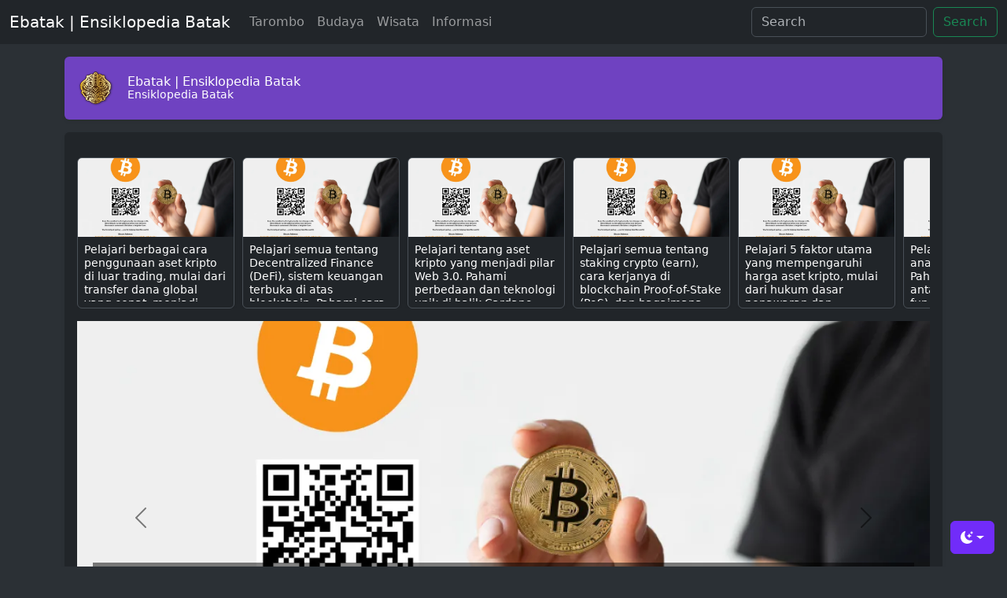

--- FILE ---
content_type: text/html; charset=UTF-8
request_url: https://www.ebatak.com/?id=2015
body_size: 12004
content:
<!doctype html>
<html lang="id-ID" data-bs-theme="auto">
<head>
    <script src="https://www.ebatak.com/assets/dist/js/color-modes.js"></script>
    <meta charset="utf-8">
    <meta name="viewport" content="width=device-width, initial-scale=1">
    <meta name="description" content="eBatak.com: Pusat informasi budaya dan silsilah suku Batak, menyediakan artikel, cerita, dan sumber daya untuk mendalami kekayaan budaya Batak. Temukan tarombo, pertuturan, sejarah, adat, wisata, kuliner, dan tokoh Batak di sini.">
    <meta name="keywords" content="budaya Batak, suku Batak, marga Batak, sejarah Batak, upacara adat Batak, wisata Batak, kuliner Batak, tokoh Batak, ebatak.com, identitas Batak, tradisi Batak, warisan budaya Batak, silsilah Batak, Tarombo, Silsilah, Partuturan">
    <meta name="author" content="Regina">
    <title>Ebatak | Ensiklopedia Batak</title>
    <link rel="canonical" href="https://www.ebatak.com/">
    <link rel="stylesheet" href="https://cdn.jsdelivr.net/npm/@docsearch/css@3">
    <link href="https://cdn.jsdelivr.net/npm/bootstrap@5.3.0-alpha1/dist/css/bootstrap.min.css" rel="stylesheet">
    <meta name="robots" content="index, follow">
    <link rel="icon" href="https://www.ebatak.com/assets/images/brand/ebatak-favicon.ico" type="image/x-icon">
    <link href="https://www.ebatak.com/assets/dist/css/bootstrap.min.css" rel="stylesheet">
    <link href="https://www.ebatak.com/assets/dist/css/toggle-style.css" rel="stylesheet">
    <link href="https://www.ebatak.com/assets/dist/css/offcanvas-navbar.css" rel="stylesheet">
    <link href="https://cdnjs.cloudflare.com/ajax/libs/font-awesome/5.15.3/css/all.min.css" rel="stylesheet">
    <link href="https://www.ebatak.com/assets/dist/css/scroll.css" rel="stylesheet">
    <script src="https://d3js.org/d3.v6.min.js"></script>
    <script async src="https://pagead2.googlesyndication.com/pagead/js/adsbygoogle.js?client=ca-pub-8711591720605913" crossorigin="anonymous"></script>
    <script type="application/ld+json">
{
  "@context": "https://schema.org",
  "@type": "Article",
  "headline": "Ebatak | Ensiklopedia Batak",
  "description": "eBatak.com: Pusat informasi budaya dan silsilah suku Batak, menyediakan artikel, cerita, dan sumber daya untuk mendalami kekayaan budaya Batak. Temukan tarombo, pertuturan, sejarah, adat, wisata, kuliner, dan tokoh Batak di sini.",
  "author": {
    "@type": "Person",
    "name": "Regina",
    "url": "https://www.ebatak.com/author/regina"
  },
  "datePublished": "2009-10-13T07:00:00Z",
  "dateModified": "2025-03-19T16:56:01Z",
  "publisher": {
    "@type": "Organization",
    "name": "Ebatak | Ensiklopedia Batak",
    "logo": {
      "@type": "ImageObject",
      "url": "https://www.ebatak.com/assets/images/brand/ebatak-logo.png"
    }
  },
  "image": "https://www.ebatak.com/assets/images/brand/ebatak-logo.png",
  "mainEntityOfWebsite": "https://www.ebatak.com/",
  "keywords": "budaya Batak, suku Batak, marga Batak, sejarah Batak, upacara adat Batak, wisata Batak, kuliner Batak, tokoh Batak, ebatak.com, identitas Batak, tradisi Batak, warisan budaya Batak, silsilah Batak, Tarombo, Silsilah, Partuturan",
  "url": "https://www.ebatak.com/",
  "articleBody": "Ebatak | Ensiklopedia BatakeBatak.com: Pusat informasi budaya dan silsilah suku Batak, menyediakan artikel, cerita, dan sumber daya untuk mendalami kekayaan budaya Batak. Temukan tarombo, pertuturan, sejarah, adat, wisata, kuliner, dan tokoh Batak di sini.EBatak.com - Pusat Informasi Budaya dan Silsilah Suku BatakSelamat datang di ebatak.com, pusat informasi budaya dan silsilah suku Batak. Situs ini didedikasikan untuk menjelajahi, mendalami, dan melestarikan kekayaan warisan budaya Batak yang unik dan mengagumkan. Dengan berbagai artikel, cerita, dan sumber daya, kami berkomitmen untuk membawa Anda lebih dekat dengan tradisi dan nilai-nilai yang telah membentuk identitas masyarakat Batak selama berabad-abad.
Di sini, Anda dapat menemukan informasi mendetail tentang sejarah dan asal usul suku Batak, keunikan marga-marga, serta upacara adat yang menjadi bagian penting dari kehidupan sehari-hari. Kami juga menyediakan panduan wisata ke tempat-tempat bersejarah dan indah di kawasan Batak, resep kuliner khas yang lezat, serta profil tokoh-tokoh terkenal yang telah mengharumkan nama suku Batak di berbagai bidang.
Kami mengundang Anda untuk bergabung dalam komunitas kami, berbagi cerita, pengalaman, dan pengetahuan tentang budaya Batak. Bersama-sama, mari kita terus melestarikan dan mempromosikan warisan budaya yang kaya ini untuk generasi yang akan datang. Terima kasih telah mengunjungi ebatak.com, dan selamat menikmati perjalanan Anda dalam mengenal lebih dalam tentang suku Batak.",
  "breadcrumb": {
    "@type": "BreadcrumbList",
    "itemListElement": [{"@type":"ListItem","position":1,"name":"Ebatak | Ensiklopedia Batak","item":"https://www.ebatak.com/"},{"@type":"ListItem","position":2,"name":"Tarombo","item":"https://www.ebatak.com/tarombo"},{"@type":"ListItem","position":3,"name":"Budaya","item":"https://www.ebatak.com/budaya"},{"@type":"ListItem","position":4,"name":"Wisata","item":"https://www.ebatak.com/wisata"},{"@type":"ListItem","position":5,"name":"Informasi","item":"https://www.ebatak.com/informasi"}]  }
}
</script>
</head>
<body class="bg-body-tertiary">
    <svg xmlns="http://www.w3.org/2000/svg" class="d-none">
<symbol id="check2" viewBox="0 0 16 16">
<path d="M13.854 3.646a.5.5 0 0 1 0 .708l-7 7a.5.5 0 0 1-.708 0l-3.5-3.5a.5.5 0 1 1 .708-.708L6.5 10.293l6.646-6.647a.5.5 0 0 1 .708 0z"/>
</symbol>
<symbol id="circle-half" viewBox="0 0 16 16">
<path d="M8 15A7 7 0 1 0 8 1v14zm0 1A8 8 0 1 1 8 0a8 8 0 0 1 0 16z"/>
</symbol>
<symbol id="moon-stars-fill" viewBox="0 0 16 16">
<path d="M6 .278a.768.768 0 0 1 .08.858 7.208 7.208 0 0 0-.878 3.46c0 4.021 3.278 7.277 7.318 7.277.527 0 1.04-.055 1.533-.16a.787.787 0 0 1 .81.316.733.733 0 0 1-.031.893A8.349 8.349 0 0 1 8.344 16C3.734 16 0 12.286 0 7.71 0 4.266 2.114 1.312 5.124.06A.752.752 0 0 1 6 .278z"/>
<path d="M10.794 3.148a.217.217 0 0 1 .412 0l.387 1.162c.173.518.579.924 1.097 1.097l1.162.387a.217.217 0 0 1 0 .412l-1.162.387a1.734 1.734 0 0 0-1.097 1.097l-.387 1.162a.217.217 0 0 1-.412 0l-.387-1.162A1.734 1.734 0 0 0 9.31 6.593l-1.162-.387a.217.217 0 0 1 0-.412l1.162-.387a1.734 1.734 0 0 0 1.097-1.097l.387-1.162zM13.863.099a.145.145 0 0 1 .274 0l.258.774c.115.346.386.617.732.732l.774.258a.145.145 0 0 1 0 .274l-.774.258a1.156 1.156 0 0 0-.732.732l-.258.774a.145.145 0 0 1-.274 0l-.258-.774a1.156 1.156 0 0 0-.732-.732l-.774-.258a.145.145 0 0 1 0-.274l.774-.258c.346-.115.617-.386.732-.732L13.863.1z"/>
</symbol>
<symbol id="sun-fill" viewBox="0 0 16 16">
<path d="M8 12a4 4 0 1 0 0-8 4 4 0 0 0 0 8zM8 0a.5.5 0 0 1 .5.5v2a.5.5 0 0 1-1 0v-2A.5.5 0 0 1 8 0zm0 13a.5.5 0 0 1 .5.5v2a.5.5 0 0 1-1 0v-2A.5.5 0 0 1 8 13zm8-5a.5.5 0 0 1-.5.5h-2a.5.5 0 0 1 0-1h2a.5.5 0 0 1 .5.5zM3 8a.5.5 0 0 1-.5.5h-2a.5.5 0 0 1 0-1h2A.5.5 0 0 1 3 8zm10.657-5.657a.5.5 0 0 1 0 .707l-1.414 1.415a.5.5 0 1 1-.707-.708l1.414-1.414a.5.5 0 0 1 .707 0zm-9.193 9.193a.5.5 0 0 1 0 .707L3.05 13.657a.5.5 0 0 1-.707-.707l1.414-1.414a.5.5 0 0 1 .707 0zm9.193 2.121a.5.5 0 0 1-.707 0l-1.414-1.414a.5.5 0 0 1 .707-.707l1.414 1.414a.5.5 0 0 1 0 .707zM4.464 4.465a.5.5 0 0 1-.707 0L2.343 3.05a.5.5 0 1 1 .707-.707l1.414 1.414a.5.5 0 0 1 0 .708z"/>
</symbol>
</svg>
<div class="dropdown position-fixed bottom-0 end-0 mb-3 me-3 bd-mode-toggle">
  <button class="btn btn-bd-primary py-2 dropdown-toggle d-flex align-items-center"
  id="bd-theme"
  type="button"
  aria-expanded="false"
  data-bs-toggle="dropdown"
  aria-label="Toggle theme (auto)">
<svg class="bi my-1 theme-icon-active" width="1em" height="1em"><use href="#circle-half"></use></svg>
<span class="visually-hidden" id="bd-theme-text">Toggle theme</span>
  </button>
  <ul class="dropdown-menu dropdown-menu-end shadow" aria-labelledby="bd-theme-text">
<li>
  <button type="button" class="dropdown-item d-flex align-items-center" data-bs-theme-value="light" aria-pressed="false">
<svg class="bi me-2 opacity-50" width="1em" height="1em"><use href="#sun-fill"></use></svg>
Light
<svg class="bi ms-auto d-none" width="1em" height="1em"><use href="#check2"></use></svg>
  </button>
</li>
<li>
  <button type="button" class="dropdown-item d-flex align-items-center" data-bs-theme-value="dark" aria-pressed="false">
<svg class="bi me-2 opacity-50" width="1em" height="1em"><use href="#moon-stars-fill"></use></svg>
Dark
<svg class="bi ms-auto d-none" width="1em" height="1em"><use href="#check2"></use></svg>
  </button>
</li>
<li>
  <button type="button" class="dropdown-item d-flex align-items-center active" data-bs-theme-value="auto" aria-pressed="true">
<svg class="bi me-2 opacity-50" width="1em" height="1em"><use href="#circle-half"></use></svg>
Auto
<svg class="bi ms-auto d-none" width="1em" height="1em"><use href="#check2"></use></svg>
  </button>
</li>
  </ul>
</div>    <nav class="navbar navbar-expand-lg fixed-top navbar-dark bg-dark" aria-label="Main navigation">
  <div class="container-fluid">
    
    <a class="navbar-brand" href="https://www.ebatak.com/">Ebatak | Ensiklopedia Batak</a>

    
    <button class="navbar-toggler p-0 border-0" type="button" id="navbarSideCollapse" aria-label="Toggle navigation">
      <span class="navbar-toggler-icon"></span>
    </button>

    
    <div class="navbar-collapse offcanvas-collapse" id="navbarsExampleDefault">
      <ul class="navbar-nav me-auto mb-2 mb-lg-0">
      
        <li class="nav-item"><a class="nav-link" href="https://www.ebatak.com/tarombo">Tarombo</a></li><li class="nav-item"><a class="nav-link" href="https://www.ebatak.com/budaya">Budaya</a></li><li class="nav-item"><a class="nav-link" href="https://www.ebatak.com/wisata">Wisata</a></li><li class="nav-item"><a class="nav-link" href="https://www.ebatak.com/informasi">Informasi</a></li>
      </ul>

      
      <form class="d-flex" role="search">
        
        <input class="form-control me-2" type="search" placeholder="Search" aria-label="Search">
        
        <button class="btn btn-outline-success" type="submit">Search</button>
      </form>
    </div>
  </div>
</nav>        <main class="container">
        <div class="d-flex align-items-center p-3 my-3 text-white bg-purple rounded shadow-sm">
<img class="me-3" src="https://www.ebatak.com/assets/images/brand/ebatak-logo.png" alt="Logo Ebatak" width="48" height="48">
<div class="lh-1"><span class="h6 mb-0 text-white lh-1">Ebatak | Ensiklopedia Batak</span><br><small>Ensiklopedia Batak</small></div>
</div>        <div class="my-3 p-3 bg-body rounded shadow-sm">
            

<div class="container-fluid p-0 my-3">
  
  <div id="scroll-container" class="d-flex" style="overflow-x: auto; scroll-snap-type: x mandatory; -webkit-overflow-scrolling: touch; white-space: nowrap; scroll-behavior: smooth;">
    
        <div class="item" style="flex: 0 0 auto; width: 200px; scroll-snap-align: start; margin-right: 10px;">
      <div class="border rounded overflow-hidden shadow-sm" style="width: 100%;">
        <div class="position-relative" style="width: 100%; height: 100px; overflow: hidden;">
          <img src="https://www.ebatak.com/assets/images/content/t5AXI.webp" class="card-img-top" style="width: 100%; height: 100%; object-fit: cover;" alt="Bitcoin">
        </div>
        <div class="p-2 d-flex flex-column position-static" style="height: 90px; overflow: hidden;">
          <span class="mb-0 small lh-sm" style="line-height: 1.2; white-space: normal; overflow: hidden; text-overflow: ellipsis;">
            <a href="https://www.ebatak.com/informasi/cryptocurrency/berbagai-penggunaan-aset-kripto-di-dunia-nyata" class="gap-1 link-body-emphasis text-decoration-none">
              Pelajari berbagai cara penggunaan aset kripto di luar trading, mulai dari transfer dana global yang cepat, menjadi bahan bakar untuk dApps, hingga sebagai instrumen investasi.            </a>
          </span>
        </div>
      </div>
    </div>
        <div class="item" style="flex: 0 0 auto; width: 200px; scroll-snap-align: start; margin-right: 10px;">
      <div class="border rounded overflow-hidden shadow-sm" style="width: 100%;">
        <div class="position-relative" style="width: 100%; height: 100px; overflow: hidden;">
          <img src="https://www.ebatak.com/assets/images/content/t5AXI.webp" class="card-img-top" style="width: 100%; height: 100%; object-fit: cover;" alt="Bitcoin">
        </div>
        <div class="p-2 d-flex flex-column position-static" style="height: 90px; overflow: hidden;">
          <span class="mb-0 small lh-sm" style="line-height: 1.2; white-space: normal; overflow: hidden; text-overflow: ellipsis;">
            <a href="https://www.ebatak.com/informasi/cryptocurrency/decentralized-finance-defi" class="gap-1 link-body-emphasis text-decoration-none">
              Pelajari semua tentang Decentralized Finance (DeFi), sistem keuangan terbuka di atas blockchain. Pahami cara kerjanya dengan smart contract dan berbagai contoh penggunaannya.            </a>
          </span>
        </div>
      </div>
    </div>
        <div class="item" style="flex: 0 0 auto; width: 200px; scroll-snap-align: start; margin-right: 10px;">
      <div class="border rounded overflow-hidden shadow-sm" style="width: 100%;">
        <div class="position-relative" style="width: 100%; height: 100px; overflow: hidden;">
          <img src="https://www.ebatak.com/assets/images/content/t5AXI.webp" class="card-img-top" style="width: 100%; height: 100%; object-fit: cover;" alt="Bitcoin">
        </div>
        <div class="p-2 d-flex flex-column position-static" style="height: 90px; overflow: hidden;">
          <span class="mb-0 small lh-sm" style="line-height: 1.2; white-space: normal; overflow: hidden; text-overflow: ellipsis;">
            <a href="https://www.ebatak.com/informasi/cryptocurrency/aset-kripto-web-3-0" class="gap-1 link-body-emphasis text-decoration-none">
              Pelajari tentang aset kripto yang menjadi pilar Web 3.0. Pahami perbedaan dan teknologi unik di balik Cardano (ADA), Cosmos (ATOM), Polkadot (DOT), dan Solana (SOL).            </a>
          </span>
        </div>
      </div>
    </div>
        <div class="item" style="flex: 0 0 auto; width: 200px; scroll-snap-align: start; margin-right: 10px;">
      <div class="border rounded overflow-hidden shadow-sm" style="width: 100%;">
        <div class="position-relative" style="width: 100%; height: 100px; overflow: hidden;">
          <img src="https://www.ebatak.com/assets/images/content/t5AXI.webp" class="card-img-top" style="width: 100%; height: 100%; object-fit: cover;" alt="Bitcoin">
        </div>
        <div class="p-2 d-flex flex-column position-static" style="height: 90px; overflow: hidden;">
          <span class="mb-0 small lh-sm" style="line-height: 1.2; white-space: normal; overflow: hidden; text-overflow: ellipsis;">
            <a href="https://www.ebatak.com/informasi/cryptocurrency/staking-crypto-earn" class="gap-1 link-body-emphasis text-decoration-none">
              Pelajari semua tentang staking crypto (earn), cara kerjanya di blockchain Proof-of-Stake (PoS), dan bagaimana Anda bisa mendapatkan passive income dengan mengamankan jaringan seperti Ethereum.            </a>
          </span>
        </div>
      </div>
    </div>
        <div class="item" style="flex: 0 0 auto; width: 200px; scroll-snap-align: start; margin-right: 10px;">
      <div class="border rounded overflow-hidden shadow-sm" style="width: 100%;">
        <div class="position-relative" style="width: 100%; height: 100px; overflow: hidden;">
          <img src="https://www.ebatak.com/assets/images/content/t5AXI.webp" class="card-img-top" style="width: 100%; height: 100%; object-fit: cover;" alt="Bitcoin">
        </div>
        <div class="p-2 d-flex flex-column position-static" style="height: 90px; overflow: hidden;">
          <span class="mb-0 small lh-sm" style="line-height: 1.2; white-space: normal; overflow: hidden; text-overflow: ellipsis;">
            <a href="https://www.ebatak.com/informasi/cryptocurrency/faktor-faktor-yang-mempengaruhi-harga-kripto" class="gap-1 link-body-emphasis text-decoration-none">
              Pelajari 5 faktor utama yang mempengaruhi harga aset kripto, mulai dari hukum dasar penawaran dan permintaan, sentimen pasar, regulasi pemerintah, hingga inovasi teknologi.            </a>
          </span>
        </div>
      </div>
    </div>
        <div class="item" style="flex: 0 0 auto; width: 200px; scroll-snap-align: start; margin-right: 10px;">
      <div class="border rounded overflow-hidden shadow-sm" style="width: 100%;">
        <div class="position-relative" style="width: 100%; height: 100px; overflow: hidden;">
          <img src="https://www.ebatak.com/assets/images/content/t5AXI.webp" class="card-img-top" style="width: 100%; height: 100%; object-fit: cover;" alt="Bitcoin">
        </div>
        <div class="p-2 d-flex flex-column position-static" style="height: 90px; overflow: hidden;">
          <span class="mb-0 small lh-sm" style="line-height: 1.2; white-space: normal; overflow: hidden; text-overflow: ellipsis;">
            <a href="https://www.ebatak.com/informasi/cryptocurrency/cara-analisis-kripto" class="gap-1 link-body-emphasis text-decoration-none">
              Pelajari 3 metode utama analisis aset kripto. Pahami perbedaan antara analisis fundamental (nilai proyek), teknikal (grafik harga), dan sentimen (opini pasar) untuk keputusan investasi yang lebih baik.            </a>
          </span>
        </div>
      </div>
    </div>
        <div class="item" style="flex: 0 0 auto; width: 200px; scroll-snap-align: start; margin-right: 10px;">
      <div class="border rounded overflow-hidden shadow-sm" style="width: 100%;">
        <div class="position-relative" style="width: 100%; height: 100px; overflow: hidden;">
          <img src="https://www.ebatak.com/assets/images/content/t5AXI.webp" class="card-img-top" style="width: 100%; height: 100%; object-fit: cover;" alt="Bitcoin">
        </div>
        <div class="p-2 d-flex flex-column position-static" style="height: 90px; overflow: hidden;">
          <span class="mb-0 small lh-sm" style="line-height: 1.2; white-space: normal; overflow: hidden; text-overflow: ellipsis;">
            <a href="https://www.ebatak.com/informasi/cryptocurrency/contoh-crypto-wallet" class="gap-1 link-body-emphasis text-decoration-none">
              Simak ulasan mendalam tentang 3 contoh crypto wallet populer: MetaMask sebagai gerbang Web3, Ledger sebagai benteng keamanan, dan Trust Wallet sebagai dompet serbaguna di ponsel.            </a>
          </span>
        </div>
      </div>
    </div>
        <div class="item" style="flex: 0 0 auto; width: 200px; scroll-snap-align: start; margin-right: 10px;">
      <div class="border rounded overflow-hidden shadow-sm" style="width: 100%;">
        <div class="position-relative" style="width: 100%; height: 100px; overflow: hidden;">
          <img src="https://www.ebatak.com/assets/images/content/t5AXI.webp" class="card-img-top" style="width: 100%; height: 100%; object-fit: cover;" alt="Bitcoin">
        </div>
        <div class="p-2 d-flex flex-column position-static" style="height: 90px; overflow: hidden;">
          <span class="mb-0 small lh-sm" style="line-height: 1.2; white-space: normal; overflow: hidden; text-overflow: ellipsis;">
            <a href="https://www.ebatak.com/informasi/cryptocurrency/cara-membuat-crypto-wallet" class="gap-1 link-body-emphasis text-decoration-none">
              Pelajari cara membuat crypto wallet dengan panduan lengkap ini. Pahami langkah-langkah membuat dompet non-kustodial (seperti MetaMask) dan kustodial (seperti di bursa).            </a>
          </span>
        </div>
      </div>
    </div>
        <div class="item" style="flex: 0 0 auto; width: 200px; scroll-snap-align: start; margin-right: 10px;">
      <div class="border rounded overflow-hidden shadow-sm" style="width: 100%;">
        <div class="position-relative" style="width: 100%; height: 100px; overflow: hidden;">
          <img src="https://www.ebatak.com/assets/images/content/t5AXI.webp" class="card-img-top" style="width: 100%; height: 100%; object-fit: cover;" alt="Bitcoin">
        </div>
        <div class="p-2 d-flex flex-column position-static" style="height: 90px; overflow: hidden;">
          <span class="mb-0 small lh-sm" style="line-height: 1.2; white-space: normal; overflow: hidden; text-overflow: ellipsis;">
            <a href="https://www.ebatak.com/informasi/cryptocurrency/jenis-jenis-crypto-wallet" class="gap-1 link-body-emphasis text-decoration-none">
              Pelajari perbedaan antara jenis-jenis dompet kripto: Cold Wallet (paling aman), Warm Wallet (seimbang), dan Hot Wallet (paling praktis). Temukan contoh dan pilih yang terbaik untuk Anda            </a>
          </span>
        </div>
      </div>
    </div>
        <div class="item" style="flex: 0 0 auto; width: 200px; scroll-snap-align: start; margin-right: 10px;">
      <div class="border rounded overflow-hidden shadow-sm" style="width: 100%;">
        <div class="position-relative" style="width: 100%; height: 100px; overflow: hidden;">
          <img src="https://www.ebatak.com/assets/images/content/t5AXI.webp" class="card-img-top" style="width: 100%; height: 100%; object-fit: cover;" alt="Bitcoin">
        </div>
        <div class="p-2 d-flex flex-column position-static" style="height: 90px; overflow: hidden;">
          <span class="mb-0 small lh-sm" style="line-height: 1.2; white-space: normal; overflow: hidden; text-overflow: ellipsis;">
            <a href="https://www.ebatak.com/informasi/cryptocurrency/kustodial-dan-non-kustodial-wallet" class="gap-1 link-body-emphasis text-decoration-none">
              Pahami perbedaan mendasar antara wallet kustodial (kunci dipegang pihak ketiga) dan non-kustodial (Anda pegang kunci sendiri). Temukan mana yang paling sesuai dengan kebutuhan keamanan dan kenyamanan Anda.            </a>
          </span>
        </div>
      </div>
    </div>
        <div class="item" style="flex: 0 0 auto; width: 200px; scroll-snap-align: start; margin-right: 10px;">
      <div class="border rounded overflow-hidden shadow-sm" style="width: 100%;">
        <div class="position-relative" style="width: 100%; height: 100px; overflow: hidden;">
          <img src="https://www.ebatak.com/assets/images/content/t5AXI.webp" class="card-img-top" style="width: 100%; height: 100%; object-fit: cover;" alt="Bitcoin">
        </div>
        <div class="p-2 d-flex flex-column position-static" style="height: 90px; overflow: hidden;">
          <span class="mb-0 small lh-sm" style="line-height: 1.2; white-space: normal; overflow: hidden; text-overflow: ellipsis;">
            <a href="https://www.ebatak.com/informasi/cryptocurrency/crypto-wallet-aplikasi-dompet-wallet-digital" class="gap-1 link-body-emphasis text-decoration-none">
              Pelajari semua tentang crypto wallet (dompet kripto), cara kerjanya yang tidak menyimpan koin melainkan kunci, perbedaan antara hot wallet dan cold wallet, serta keunggulannya.            </a>
          </span>
        </div>
      </div>
    </div>
        <div class="item" style="flex: 0 0 auto; width: 200px; scroll-snap-align: start; margin-right: 10px;">
      <div class="border rounded overflow-hidden shadow-sm" style="width: 100%;">
        <div class="position-relative" style="width: 100%; height: 100px; overflow: hidden;">
          <img src="https://www.ebatak.com/assets/images/content/t5AXI.webp" class="card-img-top" style="width: 100%; height: 100%; object-fit: cover;" alt="Bitcoin">
        </div>
        <div class="p-2 d-flex flex-column position-static" style="height: 90px; overflow: hidden;">
          <span class="mb-0 small lh-sm" style="line-height: 1.2; white-space: normal; overflow: hidden; text-overflow: ellipsis;">
            <a href="https://www.ebatak.com/informasi/cryptocurrency/tips-dan-trik-untuk-berinvestasi-di-ethereum-dan-altcoin" class="gap-1 link-body-emphasis text-decoration-none">
              Pelajari tips dan trik penting untuk berinvestasi di Ethereum dan altcoin, mulai dari membuat rencana, melakukan riset (DYOR), diversifikasi, hingga mengendalikan emosi (FOMO & FUD).            </a>
          </span>
        </div>
      </div>
    </div>
        <div class="item" style="flex: 0 0 auto; width: 200px; scroll-snap-align: start; margin-right: 10px;">
      <div class="border rounded overflow-hidden shadow-sm" style="width: 100%;">
        <div class="position-relative" style="width: 100%; height: 100px; overflow: hidden;">
          <img src="https://www.ebatak.com/assets/images/content/t5AXI.webp" class="card-img-top" style="width: 100%; height: 100%; object-fit: cover;" alt="Bitcoin">
        </div>
        <div class="p-2 d-flex flex-column position-static" style="height: 90px; overflow: hidden;">
          <span class="mb-0 small lh-sm" style="line-height: 1.2; white-space: normal; overflow: hidden; text-overflow: ellipsis;">
            <a href="https://www.ebatak.com/informasi/cryptocurrency/altcoin-coin-alternatif-selain-bitcoin" class="gap-1 link-body-emphasis text-decoration-none">
              Pelajari apa itu altcoin, cryptocurrency alternatif selain Bitcoin. Pahami jenis-jenis populernya seperti Litecoin, Ripple, dan Monero, serta berbagai cara untuk berinvestasi di dalamnya.            </a>
          </span>
        </div>
      </div>
    </div>
        <div class="item" style="flex: 0 0 auto; width: 200px; scroll-snap-align: start; margin-right: 10px;">
      <div class="border rounded overflow-hidden shadow-sm" style="width: 100%;">
        <div class="position-relative" style="width: 100%; height: 100px; overflow: hidden;">
          <img src="https://www.ebatak.com/assets/images/content/t5AXI.webp" class="card-img-top" style="width: 100%; height: 100%; object-fit: cover;" alt="Bitcoin">
        </div>
        <div class="p-2 d-flex flex-column position-static" style="height: 90px; overflow: hidden;">
          <span class="mb-0 small lh-sm" style="line-height: 1.2; white-space: normal; overflow: hidden; text-overflow: ellipsis;">
            <a href="https://www.ebatak.com/informasi/cryptocurrency/sejarah-ethereum-dan-cara-kerjannya" class="gap-1 link-body-emphasis text-decoration-none">
              Pelajari sejarah lengkap Ethereum, mulai dari whitepaper Vitalik Buterin, evolusinya melalui The Merge, hingga cara kerjanya yang unik dengan Smart Contract, Ether (ETH), dan sistem Gas.            </a>
          </span>
        </div>
      </div>
    </div>
        <div class="item" style="flex: 0 0 auto; width: 200px; scroll-snap-align: start; margin-right: 10px;">
      <div class="border rounded overflow-hidden shadow-sm" style="width: 100%;">
        <div class="position-relative" style="width: 100%; height: 100px; overflow: hidden;">
          <img src="https://www.ebatak.com/assets/images/content/t5AXI.webp" class="card-img-top" style="width: 100%; height: 100%; object-fit: cover;" alt="Bitcoin">
        </div>
        <div class="p-2 d-flex flex-column position-static" style="height: 90px; overflow: hidden;">
          <span class="mb-0 small lh-sm" style="line-height: 1.2; white-space: normal; overflow: hidden; text-overflow: ellipsis;">
            <a href="https://www.ebatak.com/informasi/cryptocurrency/donasi-kripto-bagaimana-donasi-digital-mengubah-dunia-amal" class="gap-1 link-body-emphasis text-decoration-none">
              Pelajari bagaimana donasi dalam bentuk cryptocurrency seperti Bitcoin dan NFT telah menjadi tren filantropi baru, membantu berbagai organisasi nirlaba di seluruh dunia.            </a>
          </span>
        </div>
      </div>
    </div>
        <div class="item" style="flex: 0 0 auto; width: 200px; scroll-snap-align: start; margin-right: 10px;">
      <div class="border rounded overflow-hidden shadow-sm" style="width: 100%;">
        <div class="position-relative" style="width: 100%; height: 100px; overflow: hidden;">
          <img src="https://www.ebatak.com/assets/images/content/t5AXI.webp" class="card-img-top" style="width: 100%; height: 100%; object-fit: cover;" alt="Bitcoin">
        </div>
        <div class="p-2 d-flex flex-column position-static" style="height: 90px; overflow: hidden;">
          <span class="mb-0 small lh-sm" style="line-height: 1.2; white-space: normal; overflow: hidden; text-overflow: ellipsis;">
            <a href="https://www.ebatak.com/informasi/cryptocurrency/bagaimana-proses-transaksi-kripto-bekerja" class="gap-1 link-body-emphasis text-decoration-none">
              Pahami langkah demi langkah bagaimana transaksi aset kripto seperti Bitcoin bekerja, mulai dari otorisasi dengan kunci digital hingga konfirmasi final di dalam blockchain.            </a>
          </span>
        </div>
      </div>
    </div>
        <div class="item" style="flex: 0 0 auto; width: 200px; scroll-snap-align: start; margin-right: 10px;">
      <div class="border rounded overflow-hidden shadow-sm" style="width: 100%;">
        <div class="position-relative" style="width: 100%; height: 100px; overflow: hidden;">
          <img src="https://www.ebatak.com/assets/images/content/t5AXI.webp" class="card-img-top" style="width: 100%; height: 100%; object-fit: cover;" alt="Bitcoin">
        </div>
        <div class="p-2 d-flex flex-column position-static" style="height: 90px; overflow: hidden;">
          <span class="mb-0 small lh-sm" style="line-height: 1.2; white-space: normal; overflow: hidden; text-overflow: ellipsis;">
            <a href="https://www.ebatak.com/informasi/cryptocurrency/litecoin-ltc-si-perak-digital" class="gap-1 link-body-emphasis text-decoration-none">
              Pelajari tentang Litecoin (LTC), aset kripto yang diciptakan sebagai alternatif yang lebih cepat dari Bitcoin. Pahami perbedaan utamanya dan mengapa ia dijuluki perak digital.            </a>
          </span>
        </div>
      </div>
    </div>
        <div class="item" style="flex: 0 0 auto; width: 200px; scroll-snap-align: start; margin-right: 10px;">
      <div class="border rounded overflow-hidden shadow-sm" style="width: 100%;">
        <div class="position-relative" style="width: 100%; height: 100px; overflow: hidden;">
          <img src="https://www.ebatak.com/assets/images/content/GJS2M.webp" class="card-img-top" style="width: 100%; height: 100%; object-fit: cover;" alt="Huta Siallagan">
        </div>
        <div class="p-2 d-flex flex-column position-static" style="height: 90px; overflow: hidden;">
          <span class="mb-0 small lh-sm" style="line-height: 1.2; white-space: normal; overflow: hidden; text-overflow: ellipsis;">
            <a href="https://www.ebatak.com/budaya/sejarah/ritual-kanibalisme-di-tanah-batak" class="gap-1 link-body-emphasis text-decoration-none">
              Mengupas fakta sejarah di balik praktik kanibalisme ritual di Tanah Batak berdasarkan catatan para penjelajah Eropa, dari Marco Polo hingga Junghuhn.            </a>
          </span>
        </div>
      </div>
    </div>
        <div class="item" style="flex: 0 0 auto; width: 200px; scroll-snap-align: start; margin-right: 10px;">
      <div class="border rounded overflow-hidden shadow-sm" style="width: 100%;">
        <div class="position-relative" style="width: 100%; height: 100px; overflow: hidden;">
          <img src="https://www.ebatak.com/assets/images/content/J9opt.webp" class="card-img-top" style="width: 100%; height: 100%; object-fit: cover;" alt="ebatak.com">
        </div>
        <div class="p-2 d-flex flex-column position-static" style="height: 90px; overflow: hidden;">
          <span class="mb-0 small lh-sm" style="line-height: 1.2; white-space: normal; overflow: hidden; text-overflow: ellipsis;">
            <a href="https://www.ebatak.com/budaya/sejarah/sejarah-masuknya-islam-dan-kristen-di-tanah-batak" class="gap-1 link-body-emphasis text-decoration-none">
              Sejarah masuknya agama Islam dan Kristen masuk dan menyebar di Tanah Batak. Dari jejak pedagang Minangkabau, Perang Paderi, hingga perjuangan para misionaris Eropa.            </a>
          </span>
        </div>
      </div>
    </div>
        <div class="item" style="flex: 0 0 auto; width: 200px; scroll-snap-align: start; margin-right: 10px;">
      <div class="border rounded overflow-hidden shadow-sm" style="width: 100%;">
        <div class="position-relative" style="width: 100%; height: 100px; overflow: hidden;">
          <img src="https://www.ebatak.com/assets/images/content/J9opt.webp" class="card-img-top" style="width: 100%; height: 100%; object-fit: cover;" alt="ebatak.com">
        </div>
        <div class="p-2 d-flex flex-column position-static" style="height: 90px; overflow: hidden;">
          <span class="mb-0 small lh-sm" style="line-height: 1.2; white-space: normal; overflow: hidden; text-overflow: ellipsis;">
            <a href="https://www.ebatak.com/budaya/mitologi/mitologi-batak-tondi-sahala-dan-leluhur-orang-batak" class="gap-1 link-body-emphasis text-decoration-none">
              Sebelum Kristen dan Islam, masyarakat Batak memiliki keyakinan mendalam pada Mulajadi Nabolon. Kenali konsep Tondi (jiwa), Sahala (kharisma), dan Begu (roh leluhur) yang membentuk jati diri orang batak            </a>
          </span>
        </div>
      </div>
    </div>
    
  </div>
</div>

<script>
  const scrollContainer = document.getElementById('scroll-container');
  let isDown = false;
  let startX;
  let scrollLeft;

  scrollContainer.addEventListener('mousedown', (e) => {
    isDown = true;
    startX = e.pageX - scrollContainer.offsetLeft;
    scrollLeft = scrollContainer.scrollLeft;
  });

  scrollContainer.addEventListener('mouseleave', () => {
    isDown = false;
  });

  scrollContainer.addEventListener('mouseup', () => {
    isDown = false;
  });

  scrollContainer.addEventListener('mousemove', (e) => {
    if (!isDown) return;
    e.preventDefault();
    const x = e.pageX - scrollContainer.offsetLeft;
    const walk = (x - startX) * 2; // Kecepatan scroll
    scrollContainer.scrollLeft = scrollLeft - walk;
  });

  // Mengaktifkan scroll menggunakan roda mouse (wheel event)
  scrollContainer.addEventListener('wheel', (e) => {
    if (e.deltaY !== 0) {
      e.preventDefault();
      scrollContainer.scrollLeft += e.deltaY;
    }
  });
</script>                    
        <section id="feature-news" class="mb-5">
            
            <div id="featureCarousel" class="carousel slide" data-bs-ride="carousel">
                
                <div class="carousel-indicators">
                                            <button type="button" data-bs-target="#featureCarousel" data-bs-slide-to="0" 
                                class="active" aria-label="Slide 1"></button>
                                            <button type="button" data-bs-target="#featureCarousel" data-bs-slide-to="1" 
                                class="" aria-label="Slide 2"></button>
                                            <button type="button" data-bs-target="#featureCarousel" data-bs-slide-to="2" 
                                class="" aria-label="Slide 3"></button>
                                            <button type="button" data-bs-target="#featureCarousel" data-bs-slide-to="3" 
                                class="" aria-label="Slide 4"></button>
                                            <button type="button" data-bs-target="#featureCarousel" data-bs-slide-to="4" 
                                class="" aria-label="Slide 5"></button>
                                    </div>

                
                <div class="carousel-inner">
                                            <div class="carousel-item active">
                            <img src="https://www.ebatak.com/assets/images/content/t5AXI.webp" 
                                 class="d-block w-100 img-fluid" 
                                 alt="Bitcoin">
                            <div class="carousel-caption d-block">
                                <h5>Mengenal Tether (USDT): Si Dolar Digital di Dunia Kripto</h5>
                                <p>Tether (USDT): Jangkar di Tengah Badai Pasar Kripto</p>
                                <a href="https://www.ebatak.com/informasi/cryptocurrency/mengenal-tether-usdt-si-dolar-digital-di-dunia-kripto" 
                                   class="btn btn-primary btn-sm">Baca Selengkapnya</a>
                            </div>
                        </div>
                                            <div class="carousel-item ">
                            <img src="https://www.ebatak.com/assets/images/content/t5AXI.webp" 
                                 class="d-block w-100 img-fluid" 
                                 alt="Bitcoin">
                            <div class="carousel-caption d-block">
                                <h5>Mengenal Ethereum (ETH): Lebih dari Sekadar Uang Kripto</h5>
                                <p>Ethereum: Si &lt;em&gt;Komputer Pintar&lt;/em&gt; di Dunia Kripto</p>
                                <a href="https://www.ebatak.com/informasi/cryptocurrency/mengenal-ethereum-eth-lebih-dari-sekadar-uang-kripto" 
                                   class="btn btn-primary btn-sm">Baca Selengkapnya</a>
                            </div>
                        </div>
                                            <div class="carousel-item ">
                            <img src="https://www.ebatak.com/assets/images/content/t5AXI.webp" 
                                 class="d-block w-100 img-fluid" 
                                 alt="Bitcoin">
                            <div class="carousel-caption d-block">
                                <h5>Bitcoin (BTC): Kode Rahasia di Balik Emas Digital</h5>
                                <p>Mengapa Bitcoin disebut sebagai Emas Digital?</p>
                                <a href="https://www.ebatak.com/informasi/cryptocurrency/bitcoin-btc-kode-rahasia-di-balik-emas-digital" 
                                   class="btn btn-primary btn-sm">Baca Selengkapnya</a>
                            </div>
                        </div>
                                            <div class="carousel-item ">
                            <img src="https://www.ebatak.com/assets/images/content/8WNsz.webp" 
                                 class="d-block w-100 img-fluid" 
                                 alt="Ulta Levenia Nababan">
                            <div class="carousel-caption d-block">
                                <h5>Profil Ulta Levenia Nababan</h5>
                                <p>Mengenal Ulta Levenia Nababan: Wanita Batak Peneliti Terorisme Asal Bukittinggi</p>
                                <a href="https://www.ebatak.com/informasi/berita/profil-ulta-levenia-nababan" 
                                   class="btn btn-primary btn-sm">Baca Selengkapnya</a>
                            </div>
                        </div>
                                            <div class="carousel-item ">
                            <img src="https://www.ebatak.com/assets/images/content/4h16l.webp" 
                                 class="d-block w-100 img-fluid" 
                                 alt="Ugamo Malim/Parmalim melakukan upacara agama memohon berkat dari Debata Mulajadi Nabolon">
                            <div class="carousel-caption d-block">
                                <h5>Parmalim: Agama Asli Suku Batak</h5>
                                <p>Mengenal Parmalim: Agama Asli Suku Batak dan Kepercayaan Tradisionalnya</p>
                                <a href="https://www.ebatak.com/budaya/tradisi/parmalim-agama-asli-suku-batak" 
                                   class="btn btn-primary btn-sm">Baca Selengkapnya</a>
                            </div>
                        </div>
                                    </div>

                
                <button class="carousel-control-prev" type="button" data-bs-target="#featureCarousel" data-bs-slide="prev">
                    <span class="carousel-control-prev-icon" aria-hidden="true"></span>
                    <span class="visually-hidden">Previous</span>
                </button>
                <button class="carousel-control-next" type="button" data-bs-target="#featureCarousel" data-bs-slide="next">
                    <span class="carousel-control-next-icon" aria-hidden="true"></span>
                    <span class="visually-hidden">Next</span>
                </button>
            </div>
        </section>
                                        
<section id="headline-news" class="mb-5">
    <h3 class="h5 my-4">kuliner</h3>
    <div class="row row-cols-1 row-cols-md-2 row-cols-lg-3 g-4">
                    <div class="col">
                
                <a href="https://www.ebatak.com/wisata/kuliner/sira-pege" 
                   class="card shadow-sm text-decoration-none">
                    <div class="card-body">
                        
                        <img src="https://www.ebatak.com/assets/images/content/rxlQB.webp" 
                             class="custom-card-img-top img-fluid" 
                             alt="Sira Pege"
                             srcset="https://www.ebatak.com/assets/images/content/rxlQB.webp 500w,
                                     https://www.ebatak.com/assets/images/content/rxlQB.webp 1000w"
                             sizes="(max-width: 768px) 100vw, 33vw">
                        <h5 class="card-title small mt-3">Sira Pege: Makanan Khas Batak</h5>
                        <p class="card-text custom-small-text">Sira pege memiliki arti garam dan jahe yang juga merupakan bahan utama dari pembuatannya. Meski memiliki nama garam dan jahe, dalam pembuatannya sira pege masih menggunakan bahan lainnya seperti bawang putih, bawang merah, dan cabai.</p>
                    </div>
                </a>
            </div>
                    <div class="col">
                
                <a href="https://www.ebatak.com/wisata/kuliner/tipa-tipa-sereal-tradisional-khas-batak" 
                   class="card shadow-sm text-decoration-none">
                    <div class="card-body">
                        
                        <img src="https://www.ebatak.com/assets/images/content/5gAlR.webp" 
                             class="custom-card-img-top img-fluid" 
                             alt="Tipa Tipa"
                             srcset="https://www.ebatak.com/assets/images/content/5gAlR.webp 500w,
                                     https://www.ebatak.com/assets/images/content/5gAlR.webp 1000w"
                             sizes="(max-width: 768px) 100vw, 33vw">
                        <h5 class="card-title small mt-3">Tipa-Tipa: Sereal Tradisional Khas Batak</h5>
                        <p class="card-text custom-small-text">Tipa tipa adalah makanan ringan khas Batak yang berasal dari Porsea, Toba Samosir, Sumatera Utara. Bentuknya agak keras dan berasal dari beras atau padi</p>
                    </div>
                </a>
            </div>
                    <div class="col">
                
                <a href="https://www.ebatak.com/wisata/kuliner/itak-gurgur-makanan-tradisional-batak-yang-penuh-makna" 
                   class="card shadow-sm text-decoration-none">
                    <div class="card-body">
                        
                        <img src="https://www.ebatak.com/assets/images/content/gDCc7.webp" 
                             class="custom-card-img-top img-fluid" 
                             alt="Itak Gurgur"
                             srcset="https://www.ebatak.com/assets/images/content/gDCc7.webp 500w,
                                     https://www.ebatak.com/assets/images/content/gDCc7.webp 1000w"
                             sizes="(max-width: 768px) 100vw, 33vw">
                        <h5 class="card-title small mt-3">Itak Gurgur: Makanan Tradisional Batak yang Penuh Makna</h5>
                        <p class="card-text custom-small-text">Itak Gurgur adalah makanan tradisional khas Batak yang kaya akan makna. Temukan cara pembuatan, sejarah, dan makna di balik makanan ini yang sering disajikan pada acara adat dan doa penting.</p>
                    </div>
                </a>
            </div>
            </div>

    <h3 class="h5 my-4">Adat Batak</h3>
    <div class="row row-cols-1 row-cols-md-2 row-cols-lg-3 g-4">
                    <div class="col">
                
                <a href="https://www.ebatak.com/budaya/tradisi/parmalim-agama-asli-suku-batak" 
                   class="card shadow-sm text-decoration-none">
                    <div class="card-body">
                        
                        <img src="https://www.ebatak.com/assets/images/content/4h16l.webp" 
                             class="custom-card-img-top img-fluid" 
                             alt="Ugamo Malim/Parmalim melakukan upacara agama memohon berkat dari Debata Mulajadi Nabolon"
                             srcset="https://www.ebatak.com/assets/images/content/4h16l.webp 500w,
                                     https://www.ebatak.com/assets/images/content/4h16l.webp 1000w"
                             sizes="(max-width: 768px) 100vw, 33vw">
                        <h5 class="card-title small mt-3">Parmalim: Agama Asli Suku Batak</h5>
                        <p class="card-text custom-small-text">Parmalim adalah agama asli suku Batak, dikenal sebagai Ugamo Malim atau Agama Pertama, dengan penganut Punguan Parmalim dan kitab suci Pustaha Habonaron.</p>
                    </div>
                </a>
            </div>
                    <div class="col">
                
                <a href="https://www.ebatak.com/budaya/tradisi/tradisi-mangain" 
                   class="card shadow-sm text-decoration-none">
                    <div class="card-body">
                        
                        <img src="https://www.ebatak.com/assets/images/content/n3h7E.webp" 
                             class="custom-card-img-top img-fluid" 
                             alt="Mangain Presiden RI ke-7, saat ini memiliki marga"
                             srcset="https://www.ebatak.com/assets/images/content/n3h7E.webp 500w,
                                     https://www.ebatak.com/assets/images/content/n3h7E.webp 1000w"
                             sizes="(max-width: 768px) 100vw, 33vw">
                        <h5 class="card-title small mt-3">Tradisi Mangain dalam kebudayaan Batak.</h5>
                        <p class="card-text custom-small-text">Tradisi Mangain dalam kebudayaan Batak adalah salah satu upacara adat yang sangat penting dan memiliki makna mendalam dalam menjaga kesinambungan silsilah dan identitas marga.</p>
                    </div>
                </a>
            </div>
                    <div class="col">
                
                <a href="https://www.ebatak.com/budaya/tradisi/parsadaan-marga-sionom-hudon" 
                   class="card shadow-sm text-decoration-none">
                    <div class="card-body">
                        
                        <img src="https://www.ebatak.com/assets/images/content/pVXmA.webp" 
                             class="custom-card-img-top img-fluid" 
                             alt="Ilustrasi Si Onom Hudon"
                             srcset="https://www.ebatak.com/assets/images/content/pVXmA.webp 500w,
                                     https://www.ebatak.com/assets/images/content/pVXmA.webp 1000w"
                             sizes="(max-width: 768px) 100vw, 33vw">
                        <h5 class="card-title small mt-3">Parsadaan Marga Si Onom Hudon</h5>
                        <p class="card-text custom-small-text">Sionom Hudon, tanah ulayat yang diwariskan oleh Tuan Nahodaraja, memiliki sejarah panjang di wilayah Tanah Dairi Kelasen. Artikel ini mengulas asal-usul Sionom Hudon, pembagian tanah ulayat, dan kearifan lokal yang dijaga oleh masyarakat setempat.</p>
                    </div>
                </a>
            </div>
            </div>

    <h3 class="h5 my-4">Wisata Alam</h3>
    <div class="row row-cols-1 row-cols-md-2 row-cols-lg-3 g-4">
                    <div class="col">
                
                <a href="https://www.ebatak.com/wisata/wisata-alam/pesona-huta-siallagan-warisan-budaya-di-pulau-samosir" 
                   class="card shadow-sm text-decoration-none">
                    <div class="card-body">
                        
                        <img src="https://www.ebatak.com/assets/images/content/JDFKl.webp" 
                             class="custom-card-img-top img-fluid" 
                             alt="Huta Siallagan"
                             srcset="https://www.ebatak.com/assets/images/content/JDFKl.webp 500w,
                                     https://www.ebatak.com/assets/images/content/JDFKl.webp 1000w"
                             sizes="(max-width: 768px) 100vw, 33vw">
                        <h5 class="card-title small mt-3">Pesona Huta Siallagan: Warisan Budaya di Pulau Samosir</h5>
                        <p class="card-text custom-small-text">Jelajahi Huta Siallagan di Samosir, kampung Batak kuno dengan rumah adat unik dan tembok batu bersejarah. Temukan juga makam Raja Sidabutar</p>
                    </div>
                </a>
            </div>
                    <div class="col">
                
                <a href="https://www.ebatak.com/wisata/wisata-alam/danau-toba-wisata-alam-di-tanah-batak" 
                   class="card shadow-sm text-decoration-none">
                    <div class="card-body">
                        
                        <img src="https://www.ebatak.com/assets/images/content/bw7Te.webp" 
                             class="custom-card-img-top img-fluid" 
                             alt="Danau Toba"
                             srcset="https://www.ebatak.com/assets/images/content/bw7Te.webp 500w,
                                     https://www.ebatak.com/assets/images/content/bw7Te.webp 1000w"
                             sizes="(max-width: 768px) 100vw, 33vw">
                        <h5 class="card-title small mt-3">Danau Toba: Wisata Alam di Tanah Batak</h5>
                        <p class="card-text custom-small-text">Danau Toba adalah danau vulkanik terbesar di dunia dengan sejarah letusan supervolcano yang memengaruhi iklim global. Temukan fakta menarik di sini!</p>
                    </div>
                </a>
            </div>
                    <div class="col">
                
                <a href="https://www.ebatak.com/wisata/wisata-alam/pesona-pulau-samosir-surga-di-tengah-danau-toba" 
                   class="card shadow-sm text-decoration-none">
                    <div class="card-body">
                        
                        <img src="https://www.ebatak.com/assets/images/content/VnQbj.webp" 
                             class="custom-card-img-top img-fluid" 
                             alt="Pulau Samosir"
                             srcset="https://www.ebatak.com/assets/images/content/VnQbj.webp 500w,
                                     https://www.ebatak.com/assets/images/content/VnQbj.webp 1000w"
                             sizes="(max-width: 768px) 100vw, 33vw">
                        <h5 class="card-title small mt-3">Pesona Pulau Samosir, Surga di Tengah Danau Toba</h5>
                        <p class="card-text custom-small-text">Pulau Samosir adalah pulau unik di tengah Danau Toba yang kaya akan keindahan alam, budaya, dan sejarah. Temukan fakta menarik tentang Pulau Samosir di sini.</p>
                    </div>
                </a>
            </div>
            </div>

    <h3 class="h5 my-4">Napak Tilas</h3>
    <div class="row row-cols-1 row-cols-md-2 row-cols-lg-3 g-4">
                    <div class="col">
                
                <a href="https://www.ebatak.com/wisata/napak-tilas/boraspati-ni-tano-dan-boru-saniang-naga" 
                   class="card shadow-sm text-decoration-none">
                    <div class="card-body">
                        
                        <img src="https://www.ebatak.com/assets/images/content/2nWGo.webp" 
                             class="custom-card-img-top img-fluid" 
                             alt="Patung Boraspati ni Tano dan Boru Saniang Naga"
                             srcset="https://www.ebatak.com/assets/images/content/2nWGo.webp 500w,
                                     https://www.ebatak.com/assets/images/content/2nWGo.webp 1000w"
                             sizes="(max-width: 768px) 100vw, 33vw">
                        <h5 class="card-title small mt-3">Boraspati ni Tano dan Boru Saniang Naga</h5>
                        <p class="card-text custom-small-text">Kepercayaan Batak kuno menghormati Boraspati ni Tano (dewa tanah) dan Boru Saniang Naga (dewi air). Upacara rutin diadakan untuk menjaga harmoni dan kesuburan alam.</p>
                    </div>
                </a>
            </div>
                    <div class="col">
                
                <a href="https://www.ebatak.com/wisata/napak-tilas/sopo-guru-tatea-bulan-warisan-leluhur-batak" 
                   class="card shadow-sm text-decoration-none">
                    <div class="card-body">
                        
                        <img src="https://www.ebatak.com/assets/images/content/TfSIL.webp" 
                             class="custom-card-img-top img-fluid" 
                             alt="Sopo Guru Tatea Bulan"
                             srcset="https://www.ebatak.com/assets/images/content/TfSIL.webp 500w,
                                     https://www.ebatak.com/assets/images/content/TfSIL.webp 1000w"
                             sizes="(max-width: 768px) 100vw, 33vw">
                        <h5 class="card-title small mt-3">Sopo Guru Tatea Bulan: Warisan Leluhur Batak</h5>
                        <p class="card-text custom-small-text">Pelajari makna dan sejarah Sopo Guru Tatea Bulan, sebuah situs budaya di Bukit Sigulatti, dekat Desa Sianjur Mulamula. Situs ini menjadi simbol adat, spiritual, dan identitas masyarakat Batak.</p>
                    </div>
                </a>
            </div>
                    <div class="col">
                
                <a href="https://www.ebatak.com/wisata/napak-tilas/sejarah-tradisi-dan-tugu-marga-sagala" 
                   class="card shadow-sm text-decoration-none">
                    <div class="card-body">
                        
                        <img src="https://www.ebatak.com/assets/images/content/UW8kP.webp" 
                             class="custom-card-img-top img-fluid" 
                             alt="Tugu Marga Sagala"
                             srcset="https://www.ebatak.com/assets/images/content/UW8kP.webp 500w,
                                     https://www.ebatak.com/assets/images/content/UW8kP.webp 1000w"
                             sizes="(max-width: 768px) 100vw, 33vw">
                        <h5 class="card-title small mt-3">Sejarah, Tradisi, dan Tugu Marga Sagala</h5>
                        <p class="card-text custom-small-text">Marga Sagala, marga tertua dari suku Batak Toba, memiliki sejarah panjang yang dimulai dari Sagala Raja, anak Guru Tatea Bulan. Artikel ini membahas asal-usul marga Sagala, tradisi unik dalam hubungan kekerabatan, dan pembangunan Monumen Sagala Raja sebagai simbol persatuan.</p>
                    </div>
                </a>
            </div>
            </div>

    <h3 class="h5 my-4">Mitologi</h3>
    <div class="row row-cols-1 row-cols-md-2 row-cols-lg-3 g-4">
                    <div class="col">
                
                <a href="https://www.ebatak.com/budaya/mitologi/mitologi-batak-tondi-sahala-dan-leluhur-orang-batak" 
                   class="card shadow-sm text-decoration-none">
                    <div class="card-body">
                        
                        <img src="https://www.ebatak.com/assets/images/content/J9opt.webp" 
                             class="custom-card-img-top img-fluid" 
                             alt="ebatak.com"
                             srcset="https://www.ebatak.com/assets/images/content/J9opt.webp 500w,
                                     https://www.ebatak.com/assets/images/content/J9opt.webp 1000w"
                             sizes="(max-width: 768px) 100vw, 33vw">
                        <h5 class="card-title small mt-3">Mitologi Batak: Tondi, Sahala, dan Leluhur orang Batak</h5>
                        <p class="card-text custom-small-text">Sebelum Kristen dan Islam, masyarakat Batak memiliki keyakinan mendalam pada Mulajadi Nabolon. Kenali konsep Tondi (jiwa), Sahala (kharisma), dan Begu (roh leluhur) yang membentuk jati diri orang batak</p>
                    </div>
                </a>
            </div>
                    <div class="col">
                
                <a href="https://www.ebatak.com/budaya/mitologi/harappa-jejak-awal-peradaban-lembah-indus" 
                   class="card shadow-sm text-decoration-none">
                    <div class="card-body">
                        
                        <img src="https://www.ebatak.com/assets/images/content/yM4oE.webp" 
                             class="custom-card-img-top img-fluid" 
                             alt="Reruntuhan situs arkeologi Harappa dengan struktur bata lumpur kuno dan tata letak kota yang terencana"
                             srcset="https://www.ebatak.com/assets/images/content/yM4oE.webp 500w,
                                     https://www.ebatak.com/assets/images/content/yM4oE.webp 1000w"
                             sizes="(max-width: 768px) 100vw, 33vw">
                        <h5 class="card-title small mt-3">Harappa: Jejak Awal Peradaban Lembah Indus</h5>
                        <p class="card-text custom-small-text">Harappa adalah situs penting dari Peradaban Lembah Indus yang menunjukkan perencanaan kota maju, sistem pertanian, serta perdagangan dengan wilayah lain seperti Mesopotamia.</p>
                    </div>
                </a>
            </div>
                    <div class="col">
                
                <a href="https://www.ebatak.com/budaya/mitologi/mitologi-nordik" 
                   class="card shadow-sm text-decoration-none">
                    <div class="card-body">
                        
                        <img src="https://www.ebatak.com/assets/images/content/amwJ9.webp" 
                             class="custom-card-img-top img-fluid" 
                             alt="Ilustrasi Mitologi Nordik"
                             srcset="https://www.ebatak.com/assets/images/content/amwJ9.webp 500w,
                                     https://www.ebatak.com/assets/images/content/amwJ9.webp 1000w"
                             sizes="(max-width: 768px) 100vw, 33vw">
                        <h5 class="card-title small mt-3">Mitologi Nordik</h5>
                        <p class="card-text custom-small-text">Mitologi Nordik berasal dari Skandinavia, dengan tokoh utama seperti Odin, Thor, dan Loki. Dikenal dengan konsep Yggdrasil, kehormatan, pengorbanan, dan Ragnarok, kiamat versi Nordik</p>
                    </div>
                </a>
            </div>
            </div>

    <h3 class="h5 my-4">Sejarah</h3>
    <div class="row row-cols-1 row-cols-md-2 row-cols-lg-3 g-4">
                    <div class="col">
                
                <a href="https://www.ebatak.com/budaya/sejarah/ritual-kanibalisme-di-tanah-batak" 
                   class="card shadow-sm text-decoration-none">
                    <div class="card-body">
                        
                        <img src="https://www.ebatak.com/assets/images/content/GJS2M.webp" 
                             class="custom-card-img-top img-fluid" 
                             alt="Huta Siallagan"
                             srcset="https://www.ebatak.com/assets/images/content/GJS2M.webp 500w,
                                     https://www.ebatak.com/assets/images/content/GJS2M.webp 1000w"
                             sizes="(max-width: 768px) 100vw, 33vw">
                        <h5 class="card-title small mt-3">Ritual Kanibalisme di Tanah Batak</h5>
                        <p class="card-text custom-small-text">Mengupas fakta sejarah di balik praktik kanibalisme ritual di Tanah Batak berdasarkan catatan para penjelajah Eropa, dari Marco Polo hingga Junghuhn.</p>
                    </div>
                </a>
            </div>
                    <div class="col">
                
                <a href="https://www.ebatak.com/budaya/sejarah/sejarah-masuknya-islam-dan-kristen-di-tanah-batak" 
                   class="card shadow-sm text-decoration-none">
                    <div class="card-body">
                        
                        <img src="https://www.ebatak.com/assets/images/content/J9opt.webp" 
                             class="custom-card-img-top img-fluid" 
                             alt="ebatak.com"
                             srcset="https://www.ebatak.com/assets/images/content/J9opt.webp 500w,
                                     https://www.ebatak.com/assets/images/content/J9opt.webp 1000w"
                             sizes="(max-width: 768px) 100vw, 33vw">
                        <h5 class="card-title small mt-3">Sejarah Masuknya Islam dan Kristen di Tanah Batak</h5>
                        <p class="card-text custom-small-text">Sejarah masuknya agama Islam dan Kristen masuk dan menyebar di Tanah Batak. Dari jejak pedagang Minangkabau, Perang Paderi, hingga perjuangan para misionaris Eropa.</p>
                    </div>
                </a>
            </div>
                    <div class="col">
                
                <a href="https://www.ebatak.com/budaya/sejarah/prasasti-dolok-tolong-saksi-bisu-majapahit-dan-batak-toba" 
                   class="card shadow-sm text-decoration-none">
                    <div class="card-body">
                        
                        <img src="https://www.ebatak.com/assets/images/content/9OTKv.webp" 
                             class="custom-card-img-top img-fluid" 
                             alt="Prasasti Dolok Tolong"
                             srcset="https://www.ebatak.com/assets/images/content/9OTKv.webp 500w,
                                     https://www.ebatak.com/assets/images/content/9OTKv.webp 1000w"
                             sizes="(max-width: 768px) 100vw, 33vw">
                        <h5 class="card-title small mt-3">Prasasti Dolok Tolong: Saksi Bisu Majapahit dan Batak Toba</h5>
                        <p class="card-text custom-small-text">Kisah Prasasti Dolok Tolong sebagai bukti sejarah pertemuan budaya Majapahit dan Batak Toba di tanah Sumatera, serta legenda tentang Siboru Basopaet dan Tuan Sorbadibanua.</p>
                    </div>
                </a>
            </div>
            </div>

    <h3 class="h5 my-4">Tokoh</h3>
    <div class="row row-cols-1 row-cols-md-2 row-cols-lg-3 g-4">
                    <div class="col">
                
                <a href="https://www.ebatak.com/informasi/tokoh/tika-panggabean-seniman-seribu-wajah" 
                   class="card shadow-sm text-decoration-none">
                    <div class="card-body">
                        
                        <img src="https://www.ebatak.com/assets/images/content/ljANR.webp" 
                             class="custom-card-img-top img-fluid" 
                             alt="Tika Panggabean"
                             srcset="https://www.ebatak.com/assets/images/content/ljANR.webp 500w,
                                     https://www.ebatak.com/assets/images/content/ljANR.webp 1000w"
                             sizes="(max-width: 768px) 100vw, 33vw">
                        <h5 class="card-title small mt-3">Tika Panggabean, Seniman Seribu Wajah</h5>
                        <p class="card-text custom-small-text">Mengenal Tika Panggabean, seniman serba bisa. Dari panggung komedi Project Pop, ikon sitkom Saodah di OB, hingga aktris film peraih piala. Simak perjalanan kariernya yang luar biasa</p>
                    </div>
                </a>
            </div>
                    <div class="col">
                
                <a href="https://www.ebatak.com/informasi/tokoh/pdt-jack-marpaung-musisi-legendaris-batak" 
                   class="card shadow-sm text-decoration-none">
                    <div class="card-body">
                        
                        <img src="https://www.ebatak.com/assets/images/content/k0Fxo.webp" 
                             class="custom-card-img-top img-fluid" 
                             alt="Jack Marpaung"
                             srcset="https://www.ebatak.com/assets/images/content/k0Fxo.webp 500w,
                                     https://www.ebatak.com/assets/images/content/k0Fxo.webp 1000w"
                             sizes="(max-width: 768px) 100vw, 33vw">
                        <h5 class="card-title small mt-3">Pdt. Jack Marpaung: Musisi Legendaris Batak</h5>
                        <p class="card-text custom-small-text">Pdt. Jack Marpaung adalah musisi legendaris Batak yang memilih jalan hidup sebagai pelayan Tuhan. Simak perjalanan inspiratifnya dari dunia musik ke dunia pelayanan rohani.</p>
                    </div>
                </a>
            </div>
                    <div class="col">
                
                <a href="https://www.ebatak.com/informasi/tokoh/pay-burman-gitaris-legendaris-berdarah-batak" 
                   class="card shadow-sm text-decoration-none">
                    <div class="card-body">
                        
                        <img src="https://www.ebatak.com/assets/images/content/jYFZy.webp" 
                             class="custom-card-img-top img-fluid" 
                             alt="Pay Burman"
                             srcset="https://www.ebatak.com/assets/images/content/jYFZy.webp 500w,
                                     https://www.ebatak.com/assets/images/content/jYFZy.webp 1000w"
                             sizes="(max-width: 768px) 100vw, 33vw">
                        <h5 class="card-title small mt-3">Pay Burman: Gitaris Legendaris Berdarah Batak</h5>
                        <p class="card-text custom-small-text">Pay Burman juga dikenal sebagai Pay Siburian, Pay BIP, atau Pay Slank yang sempat menjadi gitaris formasi ke-13 band legendaris Slank, sebelum kemudian mendirikan band BIP.</p>
                    </div>
                </a>
            </div>
            </div>

    <h3 class="h5 my-4">Berita</h3>
    <div class="row row-cols-1 row-cols-md-2 row-cols-lg-3 g-4">
                    <div class="col">
                
                <a href="https://www.ebatak.com/informasi/berita/kerangka-manusia-ditemukan-di-pohon-aren-di-pematang-ganjang" 
                   class="card shadow-sm text-decoration-none">
                    <div class="card-body">
                        
                        <img src="https://www.ebatak.com/assets/images/content/VHSaO.webp" 
                             class="custom-card-img-top img-fluid" 
                             alt="Warga menemukan kerangka manusia di batang pohon aren"
                             srcset="https://www.ebatak.com/assets/images/content/VHSaO.webp 500w,
                                     https://www.ebatak.com/assets/images/content/VHSaO.webp 1000w"
                             sizes="(max-width: 768px) 100vw, 33vw">
                        <h5 class="card-title small mt-3">Kerangka Manusia Ditemukan di Pohon Aren di Pematang Ganjang</h5>
                        <p class="card-text custom-small-text">Warga Desa Pematang Ganjang digegerkan dengan penemuan kerangka manusia tersembunyi di batang pohon aren. kronologi lengkap penemuan misterius ini.</p>
                    </div>
                </a>
            </div>
                    <div class="col">
                
                <a href="https://www.ebatak.com/informasi/berita/profil-ulta-levenia-nababan" 
                   class="card shadow-sm text-decoration-none">
                    <div class="card-body">
                        
                        <img src="https://www.ebatak.com/assets/images/content/8WNsz.webp" 
                             class="custom-card-img-top img-fluid" 
                             alt="Ulta Levenia Nababan"
                             srcset="https://www.ebatak.com/assets/images/content/8WNsz.webp 500w,
                                     https://www.ebatak.com/assets/images/content/8WNsz.webp 1000w"
                             sizes="(max-width: 768px) 100vw, 33vw">
                        <h5 class="card-title small mt-3">Profil Ulta Levenia Nababan</h5>
                        <p class="card-text custom-small-text">Profil lengkap Ulta Levenia, peneliti terorisme asal Bukittinggi yang tampil di podcast Deddy Corbuzier. Biodata, karier, pendidikan, dan akun Instagram.</p>
                    </div>
                </a>
            </div>
            </div>

    <h3 class="h5 my-4">Cryptocurrency</h3>
    <div class="row row-cols-1 row-cols-md-2 row-cols-lg-3 g-4">
                    <div class="col">
                
                <a href="https://www.ebatak.com/informasi/cryptocurrency/berbagai-penggunaan-aset-kripto-di-dunia-nyata" 
                   class="card shadow-sm text-decoration-none">
                    <div class="card-body">
                        
                        <img src="https://www.ebatak.com/assets/images/content/t5AXI.webp" 
                             class="custom-card-img-top img-fluid" 
                             alt="Bitcoin"
                             srcset="https://www.ebatak.com/assets/images/content/t5AXI.webp 500w,
                                     https://www.ebatak.com/assets/images/content/t5AXI.webp 1000w"
                             sizes="(max-width: 768px) 100vw, 33vw">
                        <h5 class="card-title small mt-3">Berbagai Penggunaan Aset Kripto di Dunia Nyata</h5>
                        <p class="card-text custom-small-text">Pelajari berbagai cara penggunaan aset kripto di luar trading, mulai dari transfer dana global yang cepat, menjadi bahan bakar untuk dApps, hingga sebagai instrumen investasi.</p>
                    </div>
                </a>
            </div>
                    <div class="col">
                
                <a href="https://www.ebatak.com/informasi/cryptocurrency/decentralized-finance-defi" 
                   class="card shadow-sm text-decoration-none">
                    <div class="card-body">
                        
                        <img src="https://www.ebatak.com/assets/images/content/t5AXI.webp" 
                             class="custom-card-img-top img-fluid" 
                             alt="Bitcoin"
                             srcset="https://www.ebatak.com/assets/images/content/t5AXI.webp 500w,
                                     https://www.ebatak.com/assets/images/content/t5AXI.webp 1000w"
                             sizes="(max-width: 768px) 100vw, 33vw">
                        <h5 class="card-title small mt-3">Pengertian Decentralized Finance (DeFi)</h5>
                        <p class="card-text custom-small-text">Pelajari semua tentang Decentralized Finance (DeFi), sistem keuangan terbuka di atas blockchain. Pahami cara kerjanya dengan smart contract dan berbagai contoh penggunaannya.</p>
                    </div>
                </a>
            </div>
                    <div class="col">
                
                <a href="https://www.ebatak.com/informasi/cryptocurrency/aset-kripto-web-3-0" 
                   class="card shadow-sm text-decoration-none">
                    <div class="card-body">
                        
                        <img src="https://www.ebatak.com/assets/images/content/t5AXI.webp" 
                             class="custom-card-img-top img-fluid" 
                             alt="Bitcoin"
                             srcset="https://www.ebatak.com/assets/images/content/t5AXI.webp 500w,
                                     https://www.ebatak.com/assets/images/content/t5AXI.webp 1000w"
                             sizes="(max-width: 768px) 100vw, 33vw">
                        <h5 class="card-title small mt-3">Aset Kripto Web 3.0</h5>
                        <p class="card-text custom-small-text">Pelajari tentang aset kripto yang menjadi pilar Web 3.0. Pahami perbedaan dan teknologi unik di balik Cardano (ADA), Cosmos (ATOM), Polkadot (DOT), dan Solana (SOL).</p>
                    </div>
                </a>
            </div>
            </div>

    </section>

            <article class="my-3 p-3 bg-body rounded shadow-sm">
<h1 class="h3 border-bottom pb-2 mb-4 text-primary font-weight-bold" style="text-shadow: 1px 1px 4px rgba(0, 0, 0, 0.1);">Ebatak | Ensiklopedia Batak</h1>
<p class="lead text-muted font-italic mb-4" style="font-size: 1.25rem; line-height: 1.5;">EBatak.com - Pusat Informasi Budaya dan Silsilah Suku Batak</p><hr>
<div class="text-center my-4">
<figure class="figure"><img src="https://www.ebatak.com/assets/images/brand/ebatak-logo.png" class="img-fluid rounded shadow-lg" style="max-height: 377px; object-fit: cover;" alt="Logo Ebatak">
<figcaption class="figure-caption mt-2 text-start text-muted" style="font-size: 0.875rem;"><span class="custom-small-text1">Logo Ebatak</span></figcaption>
</figure></div><div class="text-muted" style="line-height: 1.6;"><p>Selamat datang di ebatak.com, pusat informasi budaya dan silsilah suku Batak. Situs ini didedikasikan untuk menjelajahi, mendalami, dan melestarikan kekayaan warisan budaya Batak yang unik dan mengagumkan. Dengan berbagai artikel, cerita, dan sumber daya, kami berkomitmen untuk membawa Anda lebih dekat dengan tradisi dan nilai-nilai yang telah membentuk identitas masyarakat Batak selama berabad-abad.</p>
<p>Di sini, Anda dapat menemukan informasi mendetail tentang sejarah dan asal usul suku Batak, keunikan marga-marga, serta upacara adat yang menjadi bagian penting dari kehidupan sehari-hari. Kami juga menyediakan panduan wisata ke tempat-tempat bersejarah dan indah di kawasan Batak, resep kuliner khas yang lezat, serta profil tokoh-tokoh terkenal yang telah mengharumkan nama suku Batak di berbagai bidang.</p>
<p>Kami mengundang Anda untuk bergabung dalam komunitas kami, berbagi cerita, pengalaman, dan pengetahuan tentang budaya Batak. Bersama-sama, mari kita terus melestarikan dan mempromosikan warisan budaya yang kaya ini untuk generasi yang akan datang. Terima kasih telah mengunjungi ebatak.com, dan selamat menikmati perjalanan Anda dalam mengenal lebih dalam tentang suku Batak.</p></div></article>                        <div class="card p-3 shadow-sm mb-4">
<p class="small text-muted mb-3">
<i class="fas fa-calendar-alt"></i> Selasa, 13 Oktober 2009, 07:00 |
<i class="fas fa-pencil-alt"></i> Rabu, 19 Maret 2025, 16:56 |
<i class="fas fa-user"></i> oleh <a href="https://www.ebatak.com/author/regina">Regina</a>
</p>
<div class="d-flex justify-content-start gap-2 mb-2">
<button class="btn btn-outline-success btn-sm" onclick="shareTo('whatsapp')" title="Share to WhatsApp">
<i class="fab fa-whatsapp"></i>
</button>
<button class="btn btn-outline-primary btn-sm" onclick="shareTo('facebook')" title="Share to Facebook">
<i class="fab fa-facebook"></i>
</button>
<button class="btn btn-outline-info btn-sm" onclick="shareTo('x')" title="Share to X (Twitter)">
<i class="fa fa-times"></i>
</button>
<button class="btn btn-outline-secondary btn-sm" onclick="copyLink()" title="Salin Tautan">
<i class="fas fa-link"></i>
</button>
</div>
<div id="copyNotification" class="mt-2 alert alert-success d-none small" role="alert">
Tautan berhasil disalin ke clipboard!
</div>
</div>
<script>
const urlToShare = "https://www.ebatak.com/";  


function shareTo(platform) {
let shareUrl = "";
switch (platform) {
case 'whatsapp':
shareUrl = `https://api.whatsapp.com/send?text=${encodeURIComponent(urlToShare)}`;
break;
case 'facebook':
shareUrl = `https://www.facebook.com/sharer/sharer.php?u=${encodeURIComponent(urlToShare)}`;
break;
case 'x':
shareUrl = `https://twitter.com/intent/tweet?url=${encodeURIComponent(urlToShare)}`;
break;
}
window.open(shareUrl, '_blank');
}


function copyLink() {
navigator.clipboard.writeText(urlToShare).then(function() {
// Menampilkan notifikasi
const notification = document.getElementById('copyNotification');
notification.classList.remove('d-none'); 
setTimeout(function() {
notification.classList.add('d-none'); 
}, 3000); 
}).catch(function() {
alert("Gagal menyalin tautan.");
});
}
</script>                                            </div>
    </main>
    <script src="https://code.jquery.com/jquery-3.5.1.slim.min.js"></script>
<script src="https://cdn.jsdelivr.net/npm/@popperjs/core@2.5.2/dist/umd/popper.min.js"></script>
<script src="https://stackpath.bootstrapcdn.com/bootstrap/4.5.2/js/bootstrap.min.js"></script>
<script src="https://www.ebatak.com/assets/dist/js/bootstrap.bundle.min.js"></script>
<script src="https://www.ebatak.com/assets/dist/js/offcanvas-navbar.js"></script></body>
</html>


--- FILE ---
content_type: text/html; charset=utf-8
request_url: https://www.google.com/recaptcha/api2/aframe
body_size: 267
content:
<!DOCTYPE HTML><html><head><meta http-equiv="content-type" content="text/html; charset=UTF-8"></head><body><script nonce="V9oDI50SDTS92GsTCh-C6g">/** Anti-fraud and anti-abuse applications only. See google.com/recaptcha */ try{var clients={'sodar':'https://pagead2.googlesyndication.com/pagead/sodar?'};window.addEventListener("message",function(a){try{if(a.source===window.parent){var b=JSON.parse(a.data);var c=clients[b['id']];if(c){var d=document.createElement('img');d.src=c+b['params']+'&rc='+(localStorage.getItem("rc::a")?sessionStorage.getItem("rc::b"):"");window.document.body.appendChild(d);sessionStorage.setItem("rc::e",parseInt(sessionStorage.getItem("rc::e")||0)+1);localStorage.setItem("rc::h",'1769380258586');}}}catch(b){}});window.parent.postMessage("_grecaptcha_ready", "*");}catch(b){}</script></body></html>

--- FILE ---
content_type: text/css
request_url: https://www.ebatak.com/assets/dist/css/offcanvas-navbar.css
body_size: 1575
content:
/* Umum: Menyembunyikan scroll horizontal pada perangkat sempit */
html, body {
  overflow-x: hidden; /* Mencegah scroll horizontal pada perangkat sempit */
}

/* Memberikan padding di bagian atas body untuk menghindari konten tertutup navbar */
body {
  padding-top: 56px; /* Padding sesuai tinggi navbar */
}

/* Responsif untuk tampilan layar lebar maksimal 991px (Tablet dan Mobile) */
@media (max-width: 991.98px) {
  .offcanvas-collapse {
    position: fixed; /* Menetapkan posisi tetap */
    top: 56px; /* Sesuaikan dengan tinggi navbar */
    bottom: 0; /* Menjaga posisi di bagian bawah */
    left: 100%; /* Menyembunyikan offcanvas di luar layar */
    width: 100%; /* Memastikan lebar 100% */
    padding-right: 1rem; /* Memberikan padding kanan */
    padding-left: 1rem; /* Memberikan padding kiri */
    overflow-y: auto; /* Mengaktifkan scroll vertikal */
    visibility: hidden; /* Menyembunyikan offcanvas saat tidak aktif */
    background-color: #343a40; /* Warna latar belakang */
    transition: transform .3s ease-in-out, visibility .3s ease-in-out; /* Animasi untuk transisi */
  }
  
  /* Jika offcanvas dalam keadaan terbuka */
  .offcanvas-collapse.open {
    visibility: visible; /* Menampilkan offcanvas */
    transform: translateX(-100%); /* Menarik offcanvas ke layar */
  }
}

/* Gaya untuk navbar yang di-scroll */
.nav-scroller .nav {
  color: rgba(300, 300, 300, .75); /* Mengatur warna teks navbar */
}

.nav-scroller .nav-link {
  padding-top: .75rem; /* Padding atas untuk link */
  padding-bottom: .75rem; /* Padding bawah untuk link */
  font-size: .875rem; /* Ukuran font untuk link */
  color: #6c757d; /* Warna link */
}

/* Warna hover pada link navbar */
.nav-scroller .nav-link:hover {
  color: #007bff; /* Mengubah warna saat hover */
}

/* Gaya untuk link navbar yang aktif */
.nav-scroller .active {
  font-weight: 500; /* Menebalkan teks */
  color: #343a40; /* Warna teks aktif */
}

/* Gaya untuk elemen dengan background ungu */
.bg-purple {
  background-color: #6f42c1; /* Warna latar belakang ungu */
}

/* Gaya untuk item carousel */
.carousel-item {
  position: relative; /* Menetapkan posisi relatif agar caption bisa diletakkan di atas gambar */
}

/* Gambar dalam carousel */
.carousel-item img {
  object-fit: cover; /* Memotong gambar agar sesuai dengan kontainer tanpa merubah proporsi */
  height: 500px; /* Atur tinggi gambar sesuai kebutuhan */
  z-index: 1; /* Memastikan gambar berada di bawah teks */
}

/* Gaya untuk caption di dalam carousel */
.carousel-caption {
  position: absolute; /* Posisi absolute agar bisa diposisikan relatif terhadap item carousel */
  bottom: 20px; /* Jarak dari bawah */
  left: 20px; /* Jarak dari kiri */
  right: 20px; /* Jarak dari kanan */
  z-index: 10; /* Memastikan caption berada di atas gambar */
  background: rgba(0, 0, 0, 0.5); /* Latar belakang semi-transparan hitam */
  padding: 15px; /* Padding untuk caption */
}

.carousel-caption h5,
.carousel-caption p {
  color: white; /* Warna teks putih */
  padding: 10px; /* Padding untuk teks */
}

/* Gaya untuk gambar di dalam card */
.custom-card-img-top {
  width: 100%; /* Membuat gambar mengisi lebar kontainer */
  height: 200px; /* Atur tinggi gambar sesuai kebutuhan */
  object-fit: cover; /* Memotong gambar agar sesuai dengan kontainer */
}

/* Blog Post: Jarak antar artikel */
.blog-post {
  margin-bottom: 4rem; /* Memberikan jarak antara artikel */
}

/* Gaya untuk metadata blog */
.blog-post-meta {
  margin-bottom: 1.25rem; /* Jarak bawah untuk metadata */
  color: #727272; /* Warna teks metadata */
}

/* Container untuk tombol share */
.share-buttons {
  display: flex; /* Menyusun tombol dalam satu baris */
  justify-content: flex-start; /* Rata kiri */
  align-items: center; /* Menyusun tombol agar rata tengah secara vertikal */
  margin-top: 20px; /* Memberikan jarak atas */
}

/* Tombol Share */
.share-buttons button {
  border: none; /* Menghilangkan border tombol */
  background-color: transparent; /* Latar belakang transparan */
  font-size: 20px; /* Ukuran font */
  cursor: pointer; /* Menampilkan pointer saat hover */
  transition: transform 0.3s, color 0.3s; /* Efek transisi saat tombol di-hover */
}

/* Efek hover pada tombol share */
.share-buttons button:hover {
  color: #007bff; /* Mengubah warna saat hover */
  transform: scale(1.2); /* Zoom tombol saat hover */
}

/* Tombol untuk menyalin link */
.copy-link-btn {
  margin-left: 10px; /* Memberikan jarak kiri */
  background-color: #28a745; /* Warna latar belakang hijau */
  color: white; /* Warna teks putih */
  padding: 5px 10px; /* Padding tombol */
  border-radius: 5px; /* Sudut melengkung pada tombol */
  cursor: pointer; /* Menampilkan pointer saat hover */
  box-shadow: 0 4px 8px rgba(0, 0, 0, 0.1); /* Memberikan bayangan pada tombol */
  transition: background-color 0.3s, transform 0.3s; /* Efek transisi saat hover */
}

/* Efek hover pada tombol salin link */
.copy-link-btn:hover {
  background-color: #218838; /* Mengubah warna latar belakang hijau saat hover */
  transform: scale(1.1); /* Efek zoom pada tombol */
}

/* Tombol tambahan dengan ikon */
.extra-button {
  margin-left: 10px; /* Memberikan jarak kiri */
  background-color: #f39c12; /* Warna latar belakang oranye */
  color: white; /* Warna teks putih */
  padding: 5px 10px; /* Padding tombol */
  border-radius: 50%; /* Membuat tombol berbentuk bulat */
  cursor: pointer; /* Menampilkan pointer saat hover */
  font-size: 16px; /* Ukuran font */
  transition: background-color 0.3s, transform 0.3s; /* Efek transisi saat hover */
}

/* Efek hover pada tombol tambahan */
.extra-button:hover {
  background-color: #e67e22; /* Warna latar belakang oranye lebih gelap saat hover */
  transform: rotate(20deg); /* Efek rotasi saat hover */
}

/* Tombol dengan ukuran kustom */
.btn-custom {
  font-size: 12px; /* Ukuran font kecil */
  padding: 5px 10px; /* Padding kecil */
}

/* Teks kecil kustom */
.custom-small-text {
  font-size: 0.8rem; /* Ukuran teks lebih kecil */
}

.custom-small-text1 {
  font-size: 0.6rem; /* Ukuran teks lebih sangat kecil */
}

#adblock-overlay {
  position: fixed;
  top: 0;
  left: 0;
  width: 100vw;
  height: 100vh;
  background-color: rgba(0, 0, 0, 0.7); /* semi-transparan */
  z-index: 99999; /* pastikan di atas elemen lain */
  display: none; /* default sembunyi */
  justify-content: center;
  align-items: center;
}


--- FILE ---
content_type: text/css
request_url: https://www.ebatak.com/assets/dist/css/scroll.css
body_size: 65
content:
  #scroll-container {
    overflow: hidden; /* Menyembunyikan scrollbar */
  }
  #scroll-container::-webkit-scrollbar {
    display: none; /* Menyembunyikan scrollbar di WebKit browser */
  }
  .item {
    flex: 0 0 auto;
    width: 200px;
    margin-right: 10px;
  }
  .border {
    /* Membuat border dan shadow agar elemen lebih terlihat */
    border: 1px solid #ddd;
    box-shadow: 0 4px 6px rgba(0, 0, 0, 0.1);
  }
  .position-relative {
    position: relative;
  }
  .p-2 {
    padding: 0.5rem;
  }
  .text-overflow-ellipsis {
    text-overflow: ellipsis;
    overflow: hidden;
    white-space: nowrap;
  }
  /* Responsivitas */
  @media (min-width: 768px) {
    .item {
      width: 220px;
      margin-right: 15px;
    }
  }
  @media (min-width: 992px) {
    .item {
      width: 240px;
      margin-right: 20px;
    }
  }
  @media (min-width: 1200px) {
    .item {
      width: 260px;
      margin-right: 25px;
    }
  }